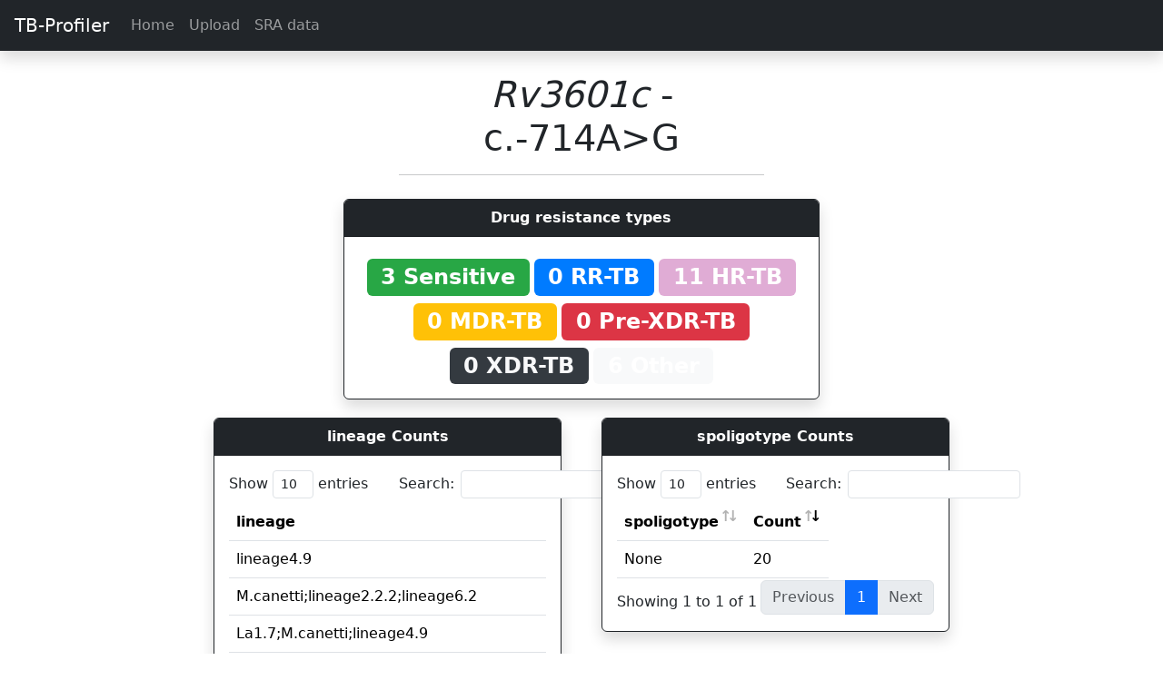

--- FILE ---
content_type: text/html; charset=utf-8
request_url: https://tbdr.lshtm.ac.uk/variants/Rv3601c/c.-714A%3EG
body_size: 4649
content:

<!doctype html>
<html lang="en">
  <head>
    <!-- Required meta tags -->
    <meta charset="utf-8">
    <meta name="viewport" content="width=device-width, initial-scale=1, shrink-to-fit=no">

    <!-- Bootstrap CSS -->
	<link href="https://cdn.jsdelivr.net/npm/bootstrap@5.3.2/dist/css/bootstrap.min.css" rel="stylesheet" integrity="sha384-T3c6CoIi6uLrA9TneNEoa7RxnatzjcDSCmG1MXxSR1GAsXEV/Dwwykc2MPK8M2HN" crossorigin="anonymous">
    <!-- Bootstrap JS -->
	<script src="https://cdn.jsdelivr.net/npm/bootstrap@5.3.2/dist/js/bootstrap.bundle.min.js" integrity="sha384-C6RzsynM9kWDrMNeT87bh95OGNyZPhcTNXj1NW7RuBCsyN/o0jlpcV8Qyq46cDfL" crossorigin="anonymous"></script>
	<!-- Popper JS -->
	<script src="https://cdn.jsdelivr.net/npm/@popperjs/core@2.11.8/dist/umd/popper.min.js" integrity="sha384-I7E8VVD/ismYTF4hNIPjVp/Zjvgyol6VFvRkX/vR+Vc4jQkC+hVqc2pM8ODewa9r" crossorigin="anonymous"></script>

	<!-- Boostrap icons -->
	<link rel="stylesheet" href="https://cdn.jsdelivr.net/npm/bootstrap-icons@1.11.3/font/bootstrap-icons.min.css">

	<!-- jQuery -->
	<script src="https://code.jquery.com/jquery-3.7.1.min.js"></script>

	<!-- Custom CSS -->
	<link rel="stylesheet" href="/static/style.css">

	<!-- Leaflet -->
    <link rel="stylesheet" href="https://unpkg.com/leaflet@1.6.0/dist/leaflet.css" integrity="sha512-xwE/Az9zrjBIphAcBb3F6JVqxf46+CDLwfLMHloNu6KEQCAWi6HcDUbeOfBIptF7tcCzusKFjFw2yuvEpDL9wQ==" crossorigin=""/>
    <script src="https://unpkg.com/leaflet@1.6.0/dist/leaflet.js" integrity="sha512-gZwIG9x3wUXg2hdXF6+rVkLF/0Vi9U8D2Ntg4Ga5I5BZpVkVxlJWbSQtXPSiUTtC0TjtGOmxa1AJPuV0CPthew==" crossorigin=""></script>


	<!-- Data tables  -->
	<link rel="stylesheet" type="text/css" href="https://cdn.datatables.net/v/bs4/jszip-2.5.0/dt-1.10.20/af-2.3.4/b-1.6.1/b-colvis-1.6.1/b-flash-1.6.1/b-html5-1.6.1/b-print-1.6.1/cr-1.5.2/fc-3.3.0/fh-3.1.6/kt-2.5.1/r-2.2.3/rg-1.1.1/rr-1.2.6/sc-2.0.1/sl-1.3.1/datatables.min.css"/>
	<script type="text/javascript" src="https://cdnjs.cloudflare.com/ajax/libs/pdfmake/0.1.36/pdfmake.min.js"></script>
	<script type="text/javascript" src="https://cdnjs.cloudflare.com/ajax/libs/pdfmake/0.1.36/vfs_fonts.js"></script>
	<script type="text/javascript" src="https://cdn.datatables.net/v/bs4/jszip-2.5.0/dt-1.10.20/af-2.3.4/b-1.6.1/b-colvis-1.6.1/b-flash-1.6.1/b-html5-1.6.1/b-print-1.6.1/cr-1.5.2/fc-3.3.0/fh-3.1.6/kt-2.5.1/r-2.2.3/rg-1.1.1/rr-1.2.6/sc-2.0.1/sl-1.3.1/datatables.min.js"></script>
	
	

<link rel="stylesheet" href="https://unpkg.com/leaflet@1.6.0/dist/leaflet.css" integrity="sha512-xwE/Az9zrjBIphAcBb3F6JVqxf46+CDLwfLMHloNu6KEQCAWi6HcDUbeOfBIptF7tcCzusKFjFw2yuvEpDL9wQ==" crossorigin=""/>
<script src="https://unpkg.com/leaflet@1.6.0/dist/leaflet.js" integrity="sha512-gZwIG9x3wUXg2hdXF6+rVkLF/0Vi9U8D2Ntg4Ga5I5BZpVkVxlJWbSQtXPSiUTtC0TjtGOmxa1AJPuV0CPthew==" crossorigin=""></script>

<style media="screen">
    #mapid { height: 500px; }

    .info {
        padding: 6px 8px;
        font: 14px/16px Arial, Helvetica, sans-serif;
        background: white;
        background: rgba(255,255,255,0.8);
        box-shadow: 0 0 15px rgba(0,0,0,0.2);
        border-radius: 5px;
    }
    .info h4 {
        margin: 0 0 5px;
        color: #777;
    }

    .legend {
        line-height: 18px;
        color: #555;
    }

    .legend i {
        width: 18px;
        height: 18px;
        float: left;
        margin-right: 8px;
        opacity: 0.7;
    }

</style>


    <title>TB-Profiler</title>

	<style>
		.disabled{
			pointer-events: none;
		}

	</style>
  </head>
  <body>
		<nav class="navbar  navbar-expand-lg sticky-top navbar-dark bg-dark  shadow">
			<a class="navbar-brand ps-3" href="/">TB-Profiler</a>
			<button class="navbar-toggler" type="button" data-toggle="collapse" data-target="#navbarSupportedContent" aria-controls="navbarSupportedContent" aria-expanded="false" aria-label="Toggle navigation">
				<span class="navbar-toggler-icon"></span>
			</button>

			<div class="collapse navbar-collapse" id="navbarSupportedContent">
				<ul class="navbar-nav mr-auto">
					<li class="nav-item">
						<a class="nav-link" href="/">Home</a>
					</li>
					<li class="nav-item">
						<a class="nav-link" href="/upload">Upload</a>
					</li>
					<li class="nav-item">
						<a class="nav-link" href="/sra">SRA data</a>
					</li>
					
				</ul>
			</div>
		</nav>

		<div class="container-fluid">
			
    		

<div class="row justify-content-md-center pt-4">
    <div class="col-md-4 text-center">
        <h1><i>Rv3601c</i> - c.-714A&gt;G</h1>
        <hr>
    </div>
</div>

<div class="row justify-content-md-center">
    <div class="col-md-8">
        
	
		
		
			
		
	
		
		
			
		
	
		
		
			
		
	
		
		
			
		
	
		
		
			
		
	
		
		
			
		
	
		
		
			
		
	
		
		
			
		
	
		
		
			
		
	
		
		
			
		
	
		
		
			
		
	
		
		
			
		
	
		
		
			
		
	
		
		
			
		
	
		
		
			
		
	
		
		
			
		
	
		
		
			
		
	
		
		
			
		
	
		
		
			
		
	
		
		
			
		
	
	<div class="row justify-content-md-center">
	    <div class="col-md-8">
	        <div class="card border-dark shadow">
	            <div class="card-header text-center bg-dark text-white">
	              <strong>Drug resistance types</strong>
	            </div>
	            <div class="card-body text-center">
	                
	                    <span style="font-size: 150%;background-color: #28a745;" class="badge mt-2" >
	                        3 Sensitive
						</span>
	                
	                    <span style="font-size: 150%;background-color: #007bff;" class="badge mt-2" >
	                        0 RR-TB
						</span>
	                
	                    <span style="font-size: 150%;background-color: #e0acd5;" class="badge mt-2" >
	                        11 HR-TB
						</span>
	                
	                    <span style="font-size: 150%;background-color: #ffc107;" class="badge mt-2" >
	                        0 MDR-TB
						</span>
	                
	                    <span style="font-size: 150%;background-color: #dc3545;" class="badge mt-2" >
	                        0 Pre-XDR-TB
						</span>
	                
	                    <span style="font-size: 150%;background-color: #343a40; color: #f8f9fa;" class="badge mt-2" >
	                        0 XDR-TB
						</span>
	                
	                    <span style="font-size: 150%;background-color: #f8f9fa;" class="badge mt-2" >
	                        6 Other
						</span>
	                
	            </div>
	        </div>
	    </div>
	</div>
    </div>
</div>

<div class="row justify-content-md-center">
    <div class="col-md-4">
        
	
	
		
		
			
		
	
		
		
			
		
	
		
		
			
		
	
		
		
			
		
	
		
		
			
		
	
		
		
			
		
	
		
		
			
		
	
		
		
			
		
	
		
		
			
		
	
		
		
			
		
	
		
		
			
		
	
		
		
			
		
	
		
		
			
		
	
		
		
			
		
	
		
		
			
		
	
		
		
			
		
	
		
		
			
		
	
		
		
			
		
	
		
		
			
		
	
		
		
			
		
	

        <div class="card border-dark shadow">
            <div class="card-header text-center bg-dark text-white">
              <strong>lineage Counts</strong>
            </div>
			<div class="card-body">
				<table class="table table-hover" id="table-708">
					<thead>
						<tr>
							<th >lineage</th>
							<th scope="col">Count</th>
						</tr>
					</thead>
					<tbody id="resultsTable">
						
							<tr>
								<td> lineage4.9 </td>
								<td> 6 </td>
							</tr>
						
							<tr>
								<td> La1.7;M.canetti;lineage4.9 </td>
								<td> 1 </td>
							</tr>
						
							<tr>
								<td> M.canetti;lineage2.2.2;lineage6.2 </td>
								<td> 2 </td>
							</tr>
						
							<tr>
								<td> La1.7.X-unk4;lineage4.9 </td>
								<td> 1 </td>
							</tr>
						
							<tr>
								<td> lineage4.6.3;lineage4.9 </td>
								<td> 1 </td>
							</tr>
						
							<tr>
								<td> La1;lineage2;lineage4.9 </td>
								<td> 1 </td>
							</tr>
						
							<tr>
								<td> M.canetti;lineage4.9 </td>
								<td> 1 </td>
							</tr>
						
							<tr>
								<td> La1;lineage4.9 </td>
								<td> 1 </td>
							</tr>
						
							<tr>
								<td> M.canetti;lineage4.1.4;lineage4.6.3;lineage4.9;lineage6.3 </td>
								<td> 1 </td>
							</tr>
						
							<tr>
								<td> M.canetti;lineage4.2;lineage4.6.4;lineage4.8.1;lineage4.9;lineage6.2.3 </td>
								<td> 1 </td>
							</tr>
						
							<tr>
								<td>  </td>
								<td> 1 </td>
							</tr>
						
							<tr>
								<td> lineage4.9;lineage6.3 </td>
								<td> 1 </td>
							</tr>
						
							<tr>
								<td> lineage2.2.1 </td>
								<td> 1 </td>
							</tr>
						
							<tr>
								<td> lineage1.1.2 </td>
								<td> 1 </td>
							</tr>
						
					</tbody>
				</table>
			</div>
        </div>

	<script type="text/javascript">
	var table = $("#table-708").DataTable( {
		select: true,
		"scrollX": true,
		"order": [[ 1, "desc" ]]
	// dom: 'Blfrtip',
	})
	</script>
    </div>
    <div class="col-md-4">
        
	
	
		
		
			
		
	
		
		
			
		
	
		
		
			
		
	
		
		
			
		
	
		
		
			
		
	
		
		
			
		
	
		
		
			
		
	
		
		
			
		
	
		
		
			
		
	
		
		
			
		
	
		
		
			
		
	
		
		
			
		
	
		
		
			
		
	
		
		
			
		
	
		
		
			
		
	
		
		
			
		
	
		
		
			
		
	
		
		
			
		
	
		
		
			
		
	
		
		
			
		
	

        <div class="card border-dark shadow">
            <div class="card-header text-center bg-dark text-white">
              <strong>spoligotype Counts</strong>
            </div>
			<div class="card-body">
				<table class="table table-hover" id="table-1835">
					<thead>
						<tr>
							<th >spoligotype</th>
							<th scope="col">Count</th>
						</tr>
					</thead>
					<tbody id="resultsTable">
						
							<tr>
								<td> None </td>
								<td> 20 </td>
							</tr>
						
					</tbody>
				</table>
			</div>
        </div>

	<script type="text/javascript">
	var table = $("#table-1835").DataTable( {
		select: true,
		"scrollX": true,
		"order": [[ 1, "desc" ]]
	// dom: 'Blfrtip',
	})
	</script>
    </div>
</div>

<div class="row justify-content-md-center">
    <div class="col-md-8">
        <div class="card border-dark">
            <div class="card-header text-center">
              <strong>Geographic prevalence</strong>
            </div>
            <div class="mt-2 mb-2 text-center">
                Country level data for this variant is available for 0 isolates.
            </div>
            <div id="mapid" class="card-body">

            </div>
        </div>
    </div>
</div>

<div class="row justify-content-md-center">
    <div class="col-md-8">
        <div class="card border-dark">
            <div class="card-header text-center">
              <strong>Statisctical support</strong>
            </div>
            <div class="mt-2 ml-2 mr-2">
                
                    <div class="text-center mb-2">
                        Not enough data to calculate support.
                    </div>
                
            </div>
        </div>
    </div>
</div>

<div class="row justify-content-md-center">
    <div class="col-md-8">
        
            
	<div class="card border-dark">
		<div class="card-header text-center bg-dark text-white">
		  	Samples
		</div>
		<div class="card-body">
			<table class="table table-hover" id="table-4963">
				<thead>
					<tr>
						
							<th scope="col">ID</th>
						
							<th scope="col">Drug resistance</th>
						
							<th scope="col">Lineage</th>
						
							<th scope="col">Country iso2</th>
						
					</tr>
				</thead>
				<tbody id="resultsTable">
					
						
							<td>
								
									<a href="/results/ERR3283055">ERR3283055</a>
								
							</td>
						
							<td>
								
									<span style="font-size: 100%;background-color: #e0acd5;" class="badge">HR-TB</span>
								
							</td>
						
							<td>
								
									lineage4.9
								
							</td>
						
							<td>
								
									None
								
							</td>
						
						</tr>
					
						
							<td>
								
									<a href="/results/ERR736835">ERR736835</a>
								
							</td>
						
							<td>
								
									<span style="font-size: 100%;background-color: #e0acd5;" class="badge">HR-TB</span>
								
							</td>
						
							<td>
								
									La1.7;M.canetti;lineage4.9
								
							</td>
						
							<td>
								
									None
								
							</td>
						
						</tr>
					
						
							<td>
								
									<a href="/results/ERR4831546">ERR4831546</a>
								
							</td>
						
							<td>
								
									<span style="font-size: 100%;background-color: #e0acd5;" class="badge">HR-TB</span>
								
							</td>
						
							<td>
								
									M.canetti;lineage2.2.2;lineage6.2
								
							</td>
						
							<td>
								
									None
								
							</td>
						
						</tr>
					
						
							<td>
								
									<a href="/results/SRR3675520">SRR3675520</a>
								
							</td>
						
							<td>
								
									<span style="font-size: 100%;background-color: #f8f9fa;" class="badge">Other</span>
								
							</td>
						
							<td>
								
									La1.7.X-unk4;lineage4.9
								
							</td>
						
							<td>
								
									None
								
							</td>
						
						</tr>
					
						
							<td>
								
									<a href="/results/SRR6046577">SRR6046577</a>
								
							</td>
						
							<td>
								
									<span style="font-size: 100%;background-color: #f8f9fa;" class="badge">Other</span>
								
							</td>
						
							<td>
								
									lineage4.6.3;lineage4.9
								
							</td>
						
							<td>
								
									None
								
							</td>
						
						</tr>
					
						
							<td>
								
									<a href="/results/ERR4820773">ERR4820773</a>
								
							</td>
						
							<td>
								
									<span style="font-size: 100%;background-color: #e0acd5;" class="badge">HR-TB</span>
								
							</td>
						
							<td>
								
									lineage4.9
								
							</td>
						
							<td>
								
									None
								
							</td>
						
						</tr>
					
						
							<td>
								
									<a href="/results/SRR5341330">SRR5341330</a>
								
							</td>
						
							<td>
								
									<span style="font-size: 100%;background-color: #f8f9fa;" class="badge">Other</span>
								
							</td>
						
							<td>
								
									lineage4.9
								
							</td>
						
							<td>
								
									None
								
							</td>
						
						</tr>
					
						
							<td>
								
									<a href="/results/ERR067699">ERR067699</a>
								
							</td>
						
							<td>
								
									<span style="font-size: 100%;background-color: #28a745;" class="badge">Sensitive</span>
								
							</td>
						
							<td>
								
									La1;lineage2;lineage4.9
								
							</td>
						
							<td>
								
									None
								
							</td>
						
						</tr>
					
						
							<td>
								
									<a href="/results/SRR6045399">SRR6045399</a>
								
							</td>
						
							<td>
								
									<span style="font-size: 100%;background-color: #f8f9fa;" class="badge">Other</span>
								
							</td>
						
							<td>
								
									M.canetti;lineage4.9
								
							</td>
						
							<td>
								
									None
								
							</td>
						
						</tr>
					
						
							<td>
								
									<a href="/results/ERR133825">ERR133825</a>
								
							</td>
						
							<td>
								
									<span style="font-size: 100%;background-color: #e0acd5;" class="badge">HR-TB</span>
								
							</td>
						
							<td>
								
									La1;lineage4.9
								
							</td>
						
							<td>
								
									None
								
							</td>
						
						</tr>
					
						
							<td>
								
									<a href="/results/ERR3797046">ERR3797046</a>
								
							</td>
						
							<td>
								
									<span style="font-size: 100%;background-color: #e0acd5;" class="badge">HR-TB</span>
								
							</td>
						
							<td>
								
									lineage4.9
								
							</td>
						
							<td>
								
									None
								
							</td>
						
						</tr>
					
						
							<td>
								
									<a href="/results/ERR6359045">ERR6359045</a>
								
							</td>
						
							<td>
								
									<span style="font-size: 100%;background-color: #f8f9fa;" class="badge">Other</span>
								
							</td>
						
							<td>
								
									M.canetti;lineage4.1.4;lineage4.6.3;lineage4.9;lineage6.3
								
							</td>
						
							<td>
								
									None
								
							</td>
						
						</tr>
					
						
							<td>
								
									<a href="/results/ERR4819422">ERR4819422</a>
								
							</td>
						
							<td>
								
									<span style="font-size: 100%;background-color: #e0acd5;" class="badge">HR-TB</span>
								
							</td>
						
							<td>
								
									lineage4.9
								
							</td>
						
							<td>
								
									None
								
							</td>
						
						</tr>
					
						
							<td>
								
									<a href="/results/ERR11252599">ERR11252599</a>
								
							</td>
						
							<td>
								
									<span style="font-size: 100%;background-color: #f8f9fa;" class="badge">Other</span>
								
							</td>
						
							<td>
								
									M.canetti;lineage4.2;lineage4.6.4;lineage4.8.1;lineage4.9;lineage6.2.3
								
							</td>
						
							<td>
								
									None
								
							</td>
						
						</tr>
					
						
							<td>
								
									<a href="/results/ERR4818929">ERR4818929</a>
								
							</td>
						
							<td>
								
									<span style="font-size: 100%;background-color: #e0acd5;" class="badge">HR-TB</span>
								
							</td>
						
							<td>
								
									lineage4.9
								
							</td>
						
							<td>
								
									None
								
							</td>
						
						</tr>
					
						
							<td>
								
									<a href="/results/ERR6358991">ERR6358991</a>
								
							</td>
						
							<td>
								
									<span style="font-size: 100%;background-color: #e0acd5;" class="badge">HR-TB</span>
								
							</td>
						
							<td>
								
									
								
							</td>
						
							<td>
								
									None
								
							</td>
						
						</tr>
					
						
							<td>
								
									<a href="/results/ERR1873492">ERR1873492</a>
								
							</td>
						
							<td>
								
									<span style="font-size: 100%;background-color: #e0acd5;" class="badge">HR-TB</span>
								
							</td>
						
							<td>
								
									M.canetti;lineage2.2.2;lineage6.2
								
							</td>
						
							<td>
								
									None
								
							</td>
						
						</tr>
					
						
							<td>
								
									<a href="/results/ERR212121">ERR212121</a>
								
							</td>
						
							<td>
								
									<span style="font-size: 100%;background-color: #e0acd5;" class="badge">HR-TB</span>
								
							</td>
						
							<td>
								
									lineage4.9;lineage6.3
								
							</td>
						
							<td>
								
									None
								
							</td>
						
						</tr>
					
						
							<td>
								
									<a href="/results/SRR13423649">SRR13423649</a>
								
							</td>
						
							<td>
								
									<span style="font-size: 100%;background-color: #28a745;" class="badge">Sensitive</span>
								
							</td>
						
							<td>
								
									lineage2.2.1
								
							</td>
						
							<td>
								
									None
								
							</td>
						
						</tr>
					
						
							<td>
								
									<a href="/results/SRR29096683">SRR29096683</a>
								
							</td>
						
							<td>
								
									<span style="font-size: 100%;background-color: #28a745;" class="badge">Sensitive</span>
								
							</td>
						
							<td>
								
									lineage1.1.2
								
							</td>
						
							<td>
								
									None
								
							</td>
						
						</tr>
					
				</tbody>
			</table>
		</div>
	</div>

	<script type="text/javascript">
	var table = $("#table-4963").DataTable( {
		select: true,
		"scrollX": true,
		
	})
	</script>

        
    <div>
<div>

<script type="text/javascript">
    var geojson;

    data = {"features": [], "type": "FeatureCollection"}

    var map = L.map('mapid').setView([51.505, -0.09], 2);

    L.tileLayer('https://tile.openstreetmap.org/{z}/{x}/{y}.png', {
        attribution: 'Map tiles by <a href="http://stamen.com">Stamen Design</a>, <a href="http://creativecommons.org/licenses/by/3.0">CC BY 3.0</a> &mdash; Map data &copy; <a href="https://www.openstreetmap.org/copyright">OpenStreetMap</a> contributors',
        subdomains: 'abcd',
    	minZoom: 0,
    	maxZoom: 20,
    	ext: 'png'
    }).addTo(map);


    function getColor(d) {
        return d > 0.8 ? '#800026' :
               d > 0.6  ? '#BD0026' :
               d > 0.5  ? '#E31A1C' :
               d > 0.4  ? '#FC4E2A' :
               d > 0.3   ? '#FD8D3C' :
               d > 0.2   ? '#FEB24C' :
               d > 0.1   ? '#FED976' :
                          '#FFEDA0';
    }

    function style(feature) {
        return {
            fillColor: getColor(feature.properties.variant),
            weight: 2,
            opacity: 1,
            color: 'white',
            dashArray: '3',
            fillOpacity: 0.7
        };
    }


    function highlightFeature(e) {
        var layer = e.target;

        layer.setStyle({
            weight: 5,
            color: '#666',
            dashArray: '',
            fillOpacity: 0.7
        });

        if (!L.Browser.ie && !L.Browser.opera && !L.Browser.edge) {
            layer.bringToFront();
        }
        info.update(layer.feature.properties);
    }

    function resetHighlight(e) {
        geojson.resetStyle(e.target);
        info.update();
    }

    function onEachFeature(feature, layer) {
        layer.on({
            mouseover: highlightFeature,
            mouseout: resetHighlight,
            click: zoomToFeature
        });
    }

    function zoomToFeature(e) {
        map.fitBounds(e.target.getBounds());
    }

    geojson = L.geoJson(data, {
        style: style,
        onEachFeature: onEachFeature
    }).addTo(map);


    var info = L.control();

    info.onAdd = function (map) {
        this._div = L.DomUtil.create('div', 'info'); // create a div with a class "info"
        this.update();
        return this._div;
    };

    // method that we will use to update the control based on feature properties passed
    info.update = function (props) {
        this._div.innerHTML = '<h4>Variant Proportion</h4>' +  (props ?
            '<b>' + props.admin + '</b><br />' + Math.round( props.variant*100 ) + '% of isolates with variant'
            : 'Hover over a Country');
    };

    info.addTo(map);

    var legend = L.control({position: 'bottomright'});

    legend.onAdd = function (map) {

        var div = L.DomUtil.create('div', 'info legend'),
            grades = [0, .10, .20, .30, .40, .50, .60, .80],
            labels = [];

        // loop through our density intervals and generate a label with a colored square for each interval
        for (var i = 0; i < grades.length; i++) {
            div.innerHTML +=
                '<i style="background:' + getColor(grades[i] + 0.05) + '"></i> ' +
                grades[i] + (grades[i + 1] ? '&ndash;' + grades[i + 1] + '<br>' : '+');
        }

        return div;
    };

    legend.addTo(map);

</script>


		</div>
		<hr>
	    <!-- Optional JavaScript -->
	    <!-- jQuery first, then Popper.js, then Bootstrap JS -->
		<!-- 100% privacy friendly analytics -->
		<script async defer src="https://scripts.simpleanalyticscdn.com/latest.js"></script>
		<noscript><img src="https://queue.simpleanalyticscdn.com/noscript.gif" alt="" referrerpolicy="no-referrer-when-downgrade" /></noscript>
		<script>
			const tooltipTriggerList = document.querySelectorAll('[data-bs-toggle="tooltip"]')
			const tooltipList = [...tooltipTriggerList].map(tooltipTriggerEl => new bootstrap.Tooltip(tooltipTriggerEl))

		</script>
  </body>
</html>